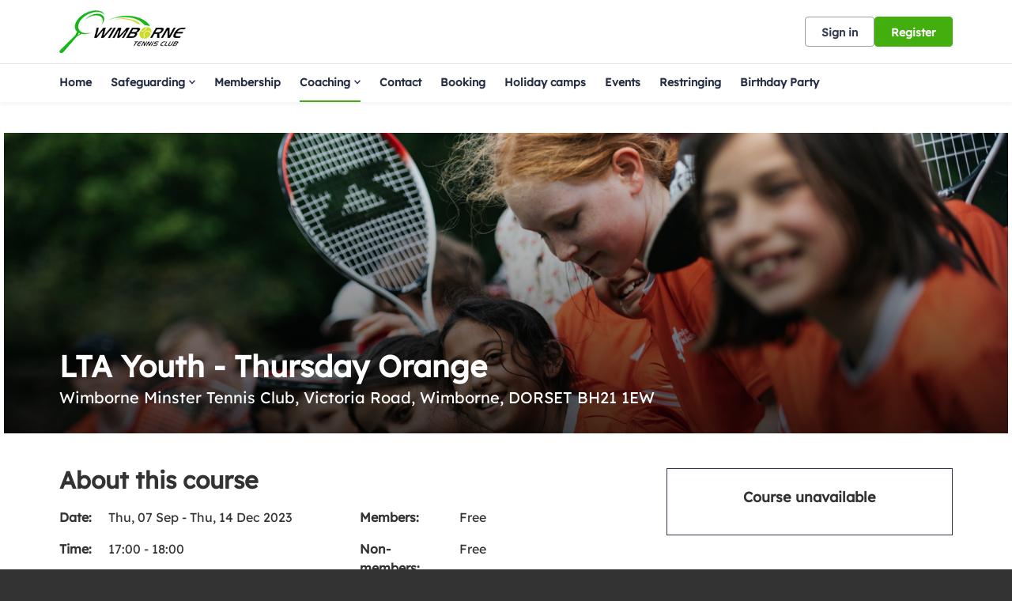

--- FILE ---
content_type: text/css; charset=utf-8
request_url: https://wimbornetennisclub.com/Theme.css?638968135598270000
body_size: 3398
content:
        header.ui-header-v2.ui-header-v2-standard .ui-header-v2-primary-content .ui-header-v2-title-container .ui-header-v2-title-anchor .ui-header-v2-title-label { color: #42af0f !important; } header.ui-header-v2.ui-header-v2-standard .ui-header-v2-container .ui-header-v2-secondary-content .ui-header-v2-nav-container .ui-header-v2-nav-list li.selected, header.ui-header-v2.ui-header-v2-standard .ui-header-v2-container .ui-header-v2-secondary-content .ui-header-v2-nav-container .ui-header-v2-nav-list .ui-header-v2-nav-anchor-selected, header.ui-header-v2.ui-header-v2-standard .ui-header-v2-container .ui-header-v2-secondary-content .ui-header-v2-nav-container .ui-header-v2-nav-list li:hover, header.ui-header-v2.ui-header-v2-standard .ui-header-v2-container .ui-header-v2-secondary-content .ui-header-v2-nav-container .ui-header-v2-nav-list li:focus, header.ui-header-v2.ui-header-v2-standard .ui-header-v2-container .ui-header-v2-secondary-content .ui-header-v2-nav-container .ui-header-v2-nav-list li:active { border-bottom-color: #42af0f !important; }      header[role="banner"] { background-color: #fff; } a.community-sites{ color: #42af0f } header[role="banner"] .logo .venue-name { color: #42af0f; } /* Account Login button colours */ body #programme-header #account-options.signed-out ul .sign-in a:active, body #programme-header #account-options.signed-out ul .sign-in a:focus, body #programme-header #account-options.signed-out ul .sign-in a:hover { color: #42af0f; border-color: #42af0f; } body #programme-header #account-options.signed-out ul .register a{ background-color: #42af0f; border-color: #42af0f; } body #programme-header #account-options.signed-out ul .register a:active, body #programme-header #account-options.signed-out ul .register a:focus, body #programme-header #account-options.signed-out ul .register a:hover{ color: #42af0f; }      header[role="banner"] .logo .venue-name { display:none !important; }   /*Link styles*/ a.plain-link { color : #42af0f; } /* Btn styles */ .cs-btn.primary { background-color: #42af0f; border-color: #42af0f; } .cs-btn.primary:hover, .cs-btn.primary:active, .cs-btn.primary:focus { border-color: rgba(66,175,15, .7); background-image: linear-gradient(to top, rgba(255, 255, 255, 0), rgba(255, 255, 255, 0.16)), linear-gradient(to bottom, #42af0f, #42af0f); } .cs-btn.primary.inline-icon:hover svg.icon, .cs-btn.primary.inline-icon:active svg.icon, .cs-btn.primary.inline-icon:focus svg.icon { stroke: #42af0f; } .cs-btn.secondary { border-color:#42af0f; color:#42af0f; } .cs-btn.secondary:hover, .cs-btn.secondary:active, .cs-btn.secondary:focus { background-color: #42af0f; color: #fff; } .cs-btn.secondary.inline-icon:hover svg.icon, .cs-btn.secondary.inline-icon:active svg.icon, .cs-btn.secondary.inline-icon:focus svg.icon { stroke: #42af0f; } /*End of btn styles*/ /*Generic svg styles*/ svg.use-primary-colour-stroke { stroke: #42af0f; } /* Typography styles */ body, .content-box, .selectboxit-container *, html, button, input, select, textarea, .ui-widget, .venue-navigation, .cs-aggregator, .cs-aggregator .field.is-flex-mobile .label, .cs-aggregator form .field .csa-output, .cs-aggregator .csa-programme-filters .csa-filter-title, .cs-aggregator .csa-programme-filters .field .label, .cs-aggregator .csa-search-result-item.panel p em, .cs-aggregator .csa-search-result-item.panel .csa-price, .cs-aggregator .csa-search-results-controls .button, #account-bar, .panel-group.style-5 .block-panel .block-panel-body .line-item h3.title, .panel-group.style-5 .block-panel .block-panel-body .title, #footer, #footer .footer-wrap p, #footer .footer-wrap li, .booking-error #booking-confirmation-view .booking-options ul li, .booking-sheet-page .grid .carousel ul li, .cs-btn { font-family: 'Lexend', sans-serif!important; font-weight: 400; } .cs-btn { font-weight: 600; } h1, h2, h3, h4, h5, .panel-group.style-11 h2, .panel-group.style-11 h3, .cs-aggregator a:not(.button), .cs-aggregator h1, .cs-aggregator h2, .cs-aggregator h3, .cs-aggregator h4, .cs-aggregator h5, .cs-aggregator h6, .cs-aggregator .csa-programme-filters .control .label, .cs-aggregator .csa-programme-filters .field .label, .cs-aggregator .alert, .cs-aggregator .button, .cs-aggregator .csa-modal-overlay .title, .cs-aggregator .DayPicker-wrapper .DayPicker-Caption > div, .cs-aggregator .cs-tooltip-section .title, .cs-aggregator .csa-multiple-search-locations ul li, .cs-aggregator .csa-search-result-item.panel .panel-heading .title, .cs-aggregator .csa-search-result-item.panel .csa-price, .cs-aggregator .csa-search-result-item.panel .csa-price em, .cs-aggregator .csa-search-result-item.panel p em, .my-account-section h3.course-name, .my-account-section .detail-field-box .detail-field, .booking-player-box .p.name, .booking-player-box .cancelled-tag, .booking-player-box .remove-button, .fixed-basket-header .fixed-basket-header-pay-value { font-family: 'Lexend', sans-serif!important; font-weight: 700!important; } /* End of typography */ /* Header 06/25 */   .ui-header-v2 .ui-header-v2-title-label { display: none!important; } .ui-header-v2.ui-header-v2-compact .ui-header-v2-container .ui-header-v2-primary-content .ui-header-v2-title-container .ui-header-v2-title-anchor img, .ui-header-v2.ui-header-v2-standard .ui-header-v2-container .ui-header-v2-primary-content .ui-header-v2-title-container .ui-header-v2-title-anchor img { margin: 0;}   .ui-header-v2 .ui-account-dropdown-container .ui-account-inner-container .ui-account-user-detail .ui-account-switch-account-anchor:after, .ui-cs-mobile-menu-emphasize-switch-account-anchor:after, .ui-header-v2.ui-header-v2-compact .ui-header-v2-container .ui-header-v2-primary-content .ui-header-v2-nav-container .ui-header-v2-nav-list li.ui-header-v2-nav-anchor-selected, .ui-header-v2.ui-header-v2-compact:not(.ui-header-v2-inverted) .ui-header-v2-container .ui-header-v2-primary-content .ui-header-v2-nav-container .ui-header-v2-nav-list li.ui-header-v2-nav-item:hover, .ui-header-v2.ui-header-v2-compact:not(.ui-header-v2-inverted) .ui-header-v2-container .ui-header-v2-primary-content .ui-header-v2-nav-container .ui-header-v2-nav-list li.ui-header-v2-nav-item:active, .ui-header-v2.ui-header-v2-compact:not(.ui-header-v2-inverted) .ui-header-v2-container .ui-header-v2-primary-content .ui-header-v2-nav-container .ui-header-v2-nav-list li.ui-header-v2-nav-item :focus { border-bottom-color: #42af0f; } .ui-header-v2 #account-bar .ui-account-switch-account-anchor, .ui-cs-mobile-menu .ui-cs-mobile-menu-emphasize-switch-account-anchor { color: #42af0f; } .ui-header-v2.ui-header-v2-standard:not(.ui-header-v2-inverted) .ui-header-v2-container .ui-header-v2-primary-content .ui-header-v2-title-container .ui-header-v2-title-anchor, .ui-header-v2.ui-header-v2-compact:not(.ui-header-v2-inverted) .ui-header-v2-container .ui-header-v2-primary-content .ui-header-v2-title-container .ui-header-v2-title-anchor .ui-header-v2-title-label { color: #42af0f; } @media screen and (min-width: 768px) { .ui-header-v2.ui-header-v2-standard.ui-header-v2-inverted .cs-btn.primary, .ui-header-v2.ui-header-v2-compact.ui-header-v2-inverted .cs-btn.primary { color: #42af0f; } } .ui-header-v2.ui-header-v2-compact.ui-header-v2-inverted, .ui-header-v2.ui-header-v2-standard.ui-header-v2-inverted .ui-header-v2-primary-content { background-color: #42af0f; } .ui-header-v2.ui-header-v2-compact:not(.ui-header-v2-inverted) .ui-header-v2-container .ui-header-v2-secondary-content .ui-header-v2-section-link-container .ui-header-v2-section-link-anchor, .ui-header-v2.ui-header-v2-standard:not(.ui-header-v2-inverted) .ui-header-v2-container .ui-header-v2-primary-content .ui-header-v2-section-link-container .ui-header-v2-section-link-anchor { color: #42af0f;} .ui-header-v2.ui-header-v2-compact:not(.ui-header-v2-inverted) .ui-header-v2-container .ui-header-v2-secondary-content .ui-header-v2-section-link-container .ui-header-v2-section-link-anchor .ui-header-v2-section-link-chevron, .ui-header-v2.ui-header-v2-standard:not(.ui-header-v2-inverted) .ui-header-v2-section-link-container .ui-header-v2-section-link-anchor .ui-header-v2-section-link-chevron { stroke:#42af0f; } /*End of Header 06/25 */   #footer, #programme-footer { background-color: #16316f; }   #footer{ border-top:6px solid #42af0f; } #footer { border-color: #42af0f; }  .venue-navigation ul.page-navigation li a:hover, .venue-navigation ul.page-navigation li a:focus, .venue-navigation ul.page-navigation li a:active, .venue-navigation ul.page-navigation li a.selected{ border-bottom-color:#42af0f; } .content-location{ background-color:#42af0f; } .content-location.with-arrow { background-color:#42af0f; background-color:rgba(66,175,15,0.8); } .content-location.with-arrow .arrow{ border-top-color:#42af0f; border-top-color:rgba(66,175,15,0.8); } .availability-search{ background:#42af0f; }   .hero .style-3 .title h2 .subtitle{ background:rgba(66,175,15,0.8); }   .my-bookings #my-bookings-view table td div button { background-image: none; color: #42af0f; } .gallery .paging a.current{ background:rgba(66,175,15,1); } .gallery .gallery-nav a.next:hover, .gallery .gallery-nav a.next:focus, .gallery .gallery-nav a.next:active, .gallery .gallery-nav a.prev:hover, .gallery .gallery-nav a.prev:focus, .gallery .gallery-nav a.prev:active .gallery .gallery-nav a.play:focus, .gallery .gallery-nav a.play:active, .gallery .gallery-nav a.pause:hover, .gallery .gallery-nav a.pause:focus, .gallery .gallery-nav a.pause:active, .gallery .gallery-nav a.play:hover { background-color:#42af0f; } .icon-box .info-box-header{ color: #42af0f; } .icon-box:hover, .icon-box.focus { border-color: #42af0f; box-shadow: 0 0 0 1px #42af0f inset; -mos-box-shadow: 0 0 0 1px #42af0f inset; -webkit-box-shadow: 0 0 0 1px #42af0f inset; } .option-select .option.selected { border-color: #42af0f; } .icon-box:hover, .icon-box.focus { box-shadow: 0 0 0 2px #42af0f inset; -mos-box-shadow: 0 0 0 2px #42af0f inset; -webkit-box-shadow: 0 0 0 2px #42af0f inset; } /*Styled radios, checkboxes*/ .styled-checkbox-bg.checked { background-color: #42af0f; border-color: #42af0f; } .styled-radio-bg.checked:before, .styled-radio-bg.checked { border-color: #42af0f; } .styled-radio-bg.checked:before { background-color: #42af0f; } .styled-radio-bg.checked, .styled-checkbox-bg.checked { border-color: #42af0f; } .venue-new-membership #members .medical-details:before { background-color: #42af0f; } .booking-view-options ul li a { color: #42af0f; } .booking-view-options ul li a:hover, .booking-view-options ul li a.selected, .booking-view-options ul li a:focus { border-bottom: #42af0f 1px solid; } .booking-view-options ul li a:after { color: #42af0f; } .content-box p a, .content-box ul li a, .ckeditor-content a, .form a, .more-info.style-2 .activity-details.style-3 li a, .more-info.style-4 .activity-details.style-3 li a { color:#42af0f; } a.chevron:after, a.chevron:before { border-color: #42af0f!important; } .generic-header { background:rgba(66,175,15,1); } .nav-tabs.style-1 li.selected { color: #42af0f; } .search-results .result.style-1 .description h2 a, .search-results .result.style-2 .description h2 a, .search-results .result.style-3 .description h2 a, .search-results .result.style-4 .description h2 a { color:#42af0f; } .search-filters.style-2 { background: rgba(66,175,15, 0.7); } .search-results .result.style-1.hover { border: 1px solid #42af0f; } .search-results .result.style-3.hover, .search-results .result.style-4.hover { border: 1px solid #42af0f; } #additional-booking-options.style-1 ul li .booking-item.hover, #additional-booking-options.style-1 ul li .booking-item.selected { border: 1px solid #42af0f; } #additional-booking-options.style-1 ul li .booking-item-cost span.status { color: #42af0f; } .content-box .promo{ background: rgba(66,175,15, 0.15); border-color: transparent; } .content-box .promo p{ color:#42af0f; } ul.social li a{ background-color: #42af0f; } .booking .attendees{ background: rgba(66,175,15, 0.1); } .booking .details .details-box{ border:1px solid rgba(66,175,15, 0.1); } .booking .attendees .table table td{ border-bottom-color:rgba(66,175,15, 0.1); } .sessions-table table tfoot td{ background-color: #42af0f; } .sessions-table.style-2 table th { border-color: #42af0f; } .sessions-table table tfoot td{ background-color: #42af0f; background-color:rgba(66,175,15, 0.7); } td a, th a{ color:#42af0f; } a.chevron:after { border-color: #42af0f; } form a{ color:#42af0f; }    header[role="banner"] { border-bottom: 1px solid #dbdbdb; } .venue-navigation ul.page-navigation li a.selected { color: #42af0f; } .generic-header.sub-nav .nav-tabs.style-1 li.selected, .generic-header.sub-nav .sub-nav-links.style-1 li.selected { color: #fff; } .generic-header.sub-nav .nav-tabs.style-1 li.selected a, .generic-header.sub-nav .nav-tabs.style-1 li a:hover, .generic-header.sub-nav .nav-tabs.style-1 li a:active, .generic-header.sub-nav .sub-nav-links.style-1 li.selected a, .generic-header.sub-nav .sub-nav-links.style-1 li a:hover, .generic-header.sub-nav .sub-nav-links.style-1 li a:active, .generic-header.sub-nav .sub-nav-links.style-1 li a:focus { border-bottom-color: rgba(255,255,255, 0.4); } @media only screen and ( max-width : 767px ) { .generic-header.sub-nav .nav-tabs.style-1 li.selected a, .generic-header.sub-nav .nav-tabs.style-1 li a:hover, .generic-header.sub-nav .nav-tabs.style-1 li a:active { border-bottom: none; background-color: rgba(255,255,255, 0.4); } .generic-header.sub-nav .nav-tabs.style-1 li a, .generic-header.sub-nav .sub-nav-links.style-1 li a, .generic-header.sub-nav .sub-nav-links.style-1 li.selected a, .generic-header.sub-nav .sub-nav-links.style-1 li a:hover, .generic-header.sub-nav .sub-nav-links.style-1 li a:active { border-bottom: none; } .generic-header.sub-nav .sub-nav-links.style-1 { background-color: #42af0f; } } .generic-header.sub-nav .nav-tabs.style-1 li.selected, .generic-header.sub-nav .sub-nav-links.style-1 li.selected { color: #fff; } .generic-header.sub-nav .nav-tabs.style-1 li a, .generic-header.sub-nav .sub-nav-links.style-1 li a { line-height: 43px; }   #results .result.style-2 .description p.article-date span, #results .result.style-2 .description h2 a, #results .result.style-2 a.read-more { color: #42af0f; } .content-box.booking-steps .step span.icon.step-1{ background-color:#42af0f; } .content-box.booking-steps .step span.icon.step-2{ background-color:#42af0f; } .content-box.booking-steps .step span.icon.step-3{ background-color:#42af0f; } .access-instructions h3{ color:#42af0f; } .pin-number .pin-image .image{ background-color:#42af0f; } /* Authority landing page */ .venue-landing .content-map { border-top: 6px solid #42af0f; } /* Community sites navigation */ div.community-sites ul li a{ color: #42af0f } /*venue listing */ .venue-listing ul li .position { color: #42af0f; } /*Venue Account pages */ .panel-group.style-1 .block-panel.empty-block-panel .block-panel-body a{ color: #42af0f; } .account-options .account-toggle { color: #42af0f; } .my-account-section .account-options ul li.selected { background-color: rgba(66,175,15, .08); border-right: 4px solid #42af0f; } .account-options .account-toggle span:before, .account-options .account-toggle span:after { background-color: #42af0f; } .panel-group.style-1 .block-panel .block-panel-body ul li a { color: #42af0f; } .form-progress.style-1 li a.selected { border-bottom-color: #42af0f; } /*Events pages*/ .events-detail .panel { border-color: #42af0f; } .events-detail .detail-summary h2, .events-detail .detail-summary .time, .events-detail .activities .item h3, .events-basket .basket-panel .basket-panel-title, .events-confirmation h2 { color: #42af0f; } .events-detail .navigation.scroll, .events-detail .basket.basket-open .display button, .events-detail .basket.item-added .display button { background-color: #42af0f; } .events-detail .activities .item table tr td button { color: #42af0f; } /* News Listing */ .news-listing .article .description .read-more { color: #42af0f; } .news-listing .article .description .read-more:after { border-color: #42af0f; } /* News article */ span.category a { color: #42af0f; } .news-detail .article-footer div a span.icon { border-color: #42af0f; } /* Tabs */ .tabs.style-1 li.active a, .tabs.style-2 li.active a { border-color: #42af0f; } .tabs.style-1 li.active a, .tabs.style-1 li.active a { color: #42af0f; } .tabs.style-1 li a:active, .tabs.style-1 li a:hover, .tabs.style-1 li a:focus { border-bottom-color: #42af0f; color: #42af0f; } /* Coaching Index page Schedule calendar, listing */ .coaching-sessions-search .coaching-sessions-control li.selected a, .coaching-sessions-search .coaching-sessions-control a:hover, .coaching-sessions-search .coaching-sessions-control a:focus, .coaching-sessions-search .coaching-sessions-control a:active { border-color: #42af0f; } /* News feed, venue homepage */ .news-feed a { color: #42af0f; } .news-feed a:after { border-color: #42af0f; } .schedule-calendar ol.days li .course { color: #42af0f; } /* Coaching hero bg */ .generic-header .bg { background-color: #42af0f; } /* Progress bar checkout */ .checkout-progress ol li.current span.stage { background-color: #42af0f; border-color: #42af0f; } .checkout-progress ol li.completed span.stage { border-color: #42af0f; } .checkout-progress ol li.current span.description { color: #42af0f; } .checkout-progress ol li.completed .track { background-color: #42af0f; } .checkout-progress ol li svg.icon { stroke: #42af0f; } /* Slick carousel; */ .slick-dots li.slick-active button { background-color: #42af0f; border-color: #42af0f; } /* Selection list button */ .selection-list .selection-btn-label.selected { border-color: #42af0f; background-color: rgba(66,175,15, .05); } .selection-list .selection-btn-label.selected .selection-btn-title, .selection-list .selection-btn-label.selected .selection-btn-selection-meta { color: #42af0f; } /* News article */ span.category a { color: #42af0f; } .news-detail .article-footer div a { color: #42af0f; } .news-detail .article-footer div a span.icon { border-color: #42af0f; } .single-location a.directions { color:#42af0f; } .single-location a.directions:after { border-color:#42af0f; } /* Block panel styling */ /* - Booking confirmation */ .panel-group.style-5 .block-panel:after { background-color: #42af0f; } /* Back to membership */ .back-to-membership { color: #42af0f; } .back-to-membership svg { stroke: #42af0f; } /*Language selector component*/ .language-selector .selectboxit-container .selectboxit-btn.selectboxit-open, .language-selector .selectboxit-container .selectboxit-btn:active, .language-selector .selectboxit-container .selectboxit-btn:focus, .language-selector .selectboxit-container .selectboxit-btn:hover { border-color: #42af0f; }  h2 a.tournament-link, a.payment-link { color: #42af0f; } .tournament-details a.link { color: #42af0f; } /*Search aggregator*/ .cs-aggregator a, .cs-aggregator .csa-programme-filters .csa-filter-title .button, .cs-aggregator .csa-search-result-item .panel-heading .title, .cs-aggregator form .help, .cs-aggregator .button.is-transparent { color: #42af0f; } .cs-aggregator .button.is-primary, .cs-aggregator .button.is-secondary, .rc-slider-track { background-color: #42af0f; } .cs-aggregator .icon.is-no-fill svg { stroke: #42af0f;} .cs-aggregator .button.is-primary:hover, .cs-aggregator .button.is-primary:active, .cs-aggregator .button.is-primary:focus, .cs-aggregator .button.is-secondary:hover, .cs-aggregator .button.is-secondary:focus, .cs-aggregator .button.is-secondary:active { border-color: rgba(66,175,15, .7); background-image: linear-gradient(to top, rgba(255, 255, 255, 0), rgba(255, 255, 255, 0.16)), linear-gradient(to bottom, #42af0f, #42af0f); } .cs-aggregator .button.is-secondary { background-color: #42af0f; border-color: #42af0f; } .cs-aggregator .csa-search-result-item:hover, .rc-slider-handle, .rc-slider-handle:active, .rc-slider-handle:hover, .rc-slider-handle-click-focused:focus { border-color: #42af0f; } /*Multiple booking sheets*/ .booking-sheet-resource-group-container .resource-wrap div a.selected, .booking-sheet-resource-group-container .resource-wrap div a:hover, .booking-sheet-resource-group-container .resource-wrap div a:focus, .booking-sheet-resource-group-container .resource-wrap div a:active { color: #42af0f; border-bottom-color: #42af0f!important; } /* Header banners */ .fifty-full-image-right.primary{background:#42af0f!important;} .fifty-full-image-left.primary{background:#42af0f!important;} .fifty-boxed-image-right.primary{background:#42af0f!important;} .fifty-boxed-image-left.primary{background:#42af0f!important;} .text-only.primary{background:#42af0f!important;} .text-only.primary-light{background:rgba(66,175,15, .10) !important} .header-banner.inline-panelled-text p{background:rgba(66,175,15, .80) !important}